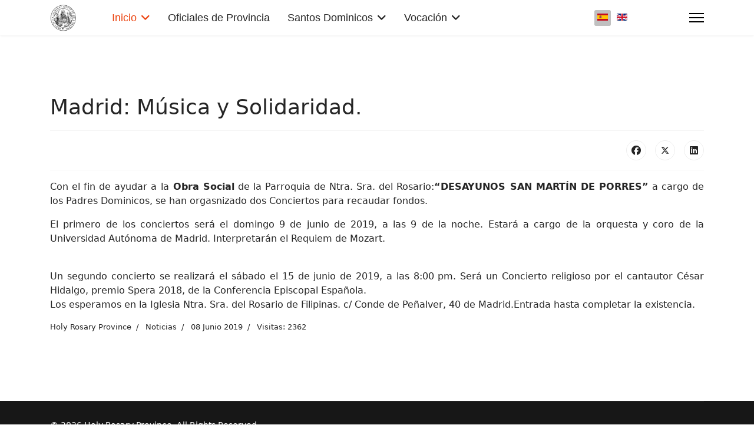

--- FILE ---
content_type: text/html; charset=utf-8
request_url: https://holyrosaryprovince.org/index.php?option=com_content&view=article&id=283:madrid-musica-y-solidaridad&catid=15&lang=es&Itemid=218
body_size: 6391
content:

<!doctype html>
<html lang="es-es" dir="ltr">
	<head>
		
		<meta name="viewport" content="width=device-width, initial-scale=1, shrink-to-fit=no">
		<meta charset="utf-8">
	<meta name="rights" content="Province Our Lady of the Rosary">
	<meta name="author" content="Holy Rosary Province">
	<meta name="description" content="Los frailes dominicos de la provincia de Nuestra Señora del Rosario son miembros de la Orden de Predicadores. Lo tiene curia provincial en Hong Kong y misiones y vicariatos en todo el mundo. También se llama la provincia misionera en la Orden porque no tiene su propio territorio sino en las periferi">
	<meta name="generator" content="Joomla! - Open Source Content Management">
	<title>Madrid: Música y Solidaridad.</title>
	<link href="/images/ecap052.gif" rel="icon" type="image/vnd.microsoft.icon">
<link href="/media/mod_languages/css/template.min.css?39fa43" rel="stylesheet">
	<link href="/media/vendor/joomla-custom-elements/css/joomla-alert.min.css?0.4.1" rel="stylesheet">
	<link href="/templates/shaper_helixultimate/css/bootstrap.min.css" rel="stylesheet">
	<link href="/plugins/system/helixultimate/assets/css/chosen.css" rel="stylesheet">
	<link href="/plugins/system/helixultimate/assets/css/system-j4.min.css" rel="stylesheet">
	<link href="/media/system/css/joomla-fontawesome.min.css?39fa43" rel="stylesheet">
	<link href="/templates/shaper_helixultimate/css/template.css" rel="stylesheet">
	<link href="/templates/shaper_helixultimate/css/presets/preset2.css" rel="stylesheet">
	<link href="/components/com_sppagebuilder/assets/css/dynamic-content.css?13bea3cde590997c1094f9bba14d719a" rel="stylesheet">
	<link href="/components/com_sppagebuilder/assets/css/color-switcher.css?13bea3cde590997c1094f9bba14d719a" rel="stylesheet">
	<style>.sp-megamenu-parent > li > a, .sp-megamenu-parent > li > span, .sp-megamenu-parent .sp-dropdown li.sp-menu-item > a{font-family: 'Arial', sans-serif;font-size: 18px;text-decoration: none;}
</style>
	<style>.menu.nav-pills > li > a, .menu.nav-pills > li > span, .menu.nav-pills .sp-dropdown li.sp-menu-item > a{font-family: 'Arial', sans-serif;font-size: 18px;text-decoration: none;}
</style>
	<style>.logo-image {height:45px;}.logo-image-phone {height:45px;}</style>
	<style>@media(max-width: 992px) {.logo-image {height: 36px;}.logo-image-phone {height: 36px;}}</style>
	<style>@media(max-width: 576px) {.logo-image {height: 36px;}.logo-image-phone {height: 36px;}}</style>
	<style>:root {--sppb-topbar-bg-color: #333333; --sppb-topbar-text-color: #AAAAAA; --sppb-header-bg-color: #FFFFFF; --sppb-logo-text-color: #ec430f; --sppb-menu-text-color: #252525; --sppb-menu-text-hover-color: #ec430f; --sppb-menu-text-active-color: #ec430f; --sppb-menu-dropdown-bg-color: #FFFFFF; --sppb-menu-dropdown-text-color: #252525; --sppb-menu-dropdown-text-hover-color: #ec430f; --sppb-menu-dropdown-text-active-color: #ec430f; --sppb-text-color: #252525; --sppb-bg-color: #FFFFFF; --sppb-link-color: #ec430f; --sppb-link-hover-color: #044CD0; --sppb-footer-bg-color: #171717; --sppb-footer-text-color: #FFFFFF; --sppb-footer-link-color: #A2A2A2; --sppb-footer-link-hover-color: #FFFFFF}</style>
<script src="/media/vendor/jquery/js/jquery.min.js?3.7.1"></script>
	<script src="/media/vendor/jquery/js/jquery-noconflict.min.js?3.7.1"></script>
	<script src="/media/mod_menu/js/menu.min.js?39fa43" type="module"></script>
	<script type="application/json" class="joomla-script-options new">{"data":{"breakpoints":{"tablet":991,"mobile":480},"header":{"stickyOffset":"100"}},"joomla.jtext":{"ERROR":"Error","MESSAGE":"Mensaje","NOTICE":"Notificación","WARNING":"Advertencia","JCLOSE":"Cerrar","JOK":"OK","JOPEN":"Abrir"},"system.paths":{"root":"","rootFull":"https:\/\/holyrosaryprovince.org\/","base":"","baseFull":"https:\/\/holyrosaryprovince.org\/"},"csrf.token":"ac32e9f6301fde184d218bc333dbe56d"}</script>
	<script src="/media/system/js/core.min.js?a3d8f8"></script>
	<script src="/media/vendor/bootstrap/js/alert.min.js?5.3.8" type="module"></script>
	<script src="/media/vendor/bootstrap/js/button.min.js?5.3.8" type="module"></script>
	<script src="/media/vendor/bootstrap/js/carousel.min.js?5.3.8" type="module"></script>
	<script src="/media/vendor/bootstrap/js/collapse.min.js?5.3.8" type="module"></script>
	<script src="/media/vendor/bootstrap/js/dropdown.min.js?5.3.8" type="module"></script>
	<script src="/media/vendor/bootstrap/js/modal.min.js?5.3.8" type="module"></script>
	<script src="/media/vendor/bootstrap/js/offcanvas.min.js?5.3.8" type="module"></script>
	<script src="/media/vendor/bootstrap/js/popover.min.js?5.3.8" type="module"></script>
	<script src="/media/vendor/bootstrap/js/scrollspy.min.js?5.3.8" type="module"></script>
	<script src="/media/vendor/bootstrap/js/tab.min.js?5.3.8" type="module"></script>
	<script src="/media/vendor/bootstrap/js/toast.min.js?5.3.8" type="module"></script>
	<script src="/media/system/js/showon.min.js?e51227" type="module"></script>
	<script src="/media/system/js/messages.min.js?9a4811" type="module"></script>
	<script src="/plugins/system/helixultimate/assets/js/chosen.jquery.js"></script>
	<script src="/templates/shaper_helixultimate/js/main.js"></script>
	<script src="/components/com_sppagebuilder/assets/js/dynamic-content.js?13bea3cde590997c1094f9bba14d719a"></script>
	<script src="/templates/shaper_helixultimate/js/lazysizes.min.js"></script>
	<script src="/components/com_sppagebuilder/assets/js/color-switcher.js?13bea3cde590997c1094f9bba14d719a"></script>
	<script type="application/ld+json">{"@context":"https://schema.org","@graph":[{"@type":"Organization","@id":"https://holyrosaryprovince.org/#/schema/Organization/base","name":"Our Lady of the Rosary Province of the Order of Preachers","url":"https://holyrosaryprovince.org/"},{"@type":"WebSite","@id":"https://holyrosaryprovince.org/#/schema/WebSite/base","url":"https://holyrosaryprovince.org/","name":"Our Lady of the Rosary Province of the Order of Preachers","publisher":{"@id":"https://holyrosaryprovince.org/#/schema/Organization/base"}},{"@type":"WebPage","@id":"https://holyrosaryprovince.org/#/schema/WebPage/base","url":"https://holyrosaryprovince.org/index.php?option=com_content&amp;view=article&amp;id=283:madrid-musica-y-solidaridad&amp;catid=15&amp;lang=es&amp;Itemid=218","name":"Madrid: Música y Solidaridad.","description":"Los frailes dominicos de la provincia de Nuestra Señora del Rosario son miembros de la Orden de Predicadores. Lo tiene curia provincial en Hong Kong y misiones y vicariatos en todo el mundo. También se llama la provincia misionera en la Orden porque no tiene su propio territorio sino en las periferi","isPartOf":{"@id":"https://holyrosaryprovince.org/#/schema/WebSite/base"},"about":{"@id":"https://holyrosaryprovince.org/#/schema/Organization/base"},"inLanguage":"es-ES"},{"@type":"Article","@id":"https://holyrosaryprovince.org/#/schema/com_content/article/283","name":"Madrid: Música y Solidaridad.","headline":"Madrid: Música y Solidaridad.","inLanguage":"es-ES","author":{"@type":"Person","name":"Holy Rosary Province"},"articleSection":"Noticias","dateCreated":"2019-06-08T08:37:39+00:00","interactionStatistic":{"@type":"InteractionCounter","userInteractionCount":2362},"isPartOf":{"@id":"https://holyrosaryprovince.org/#/schema/WebPage/base"}}]}</script>
	<script>template="shaper_helixultimate";</script>
	<script>
				document.addEventListener("DOMContentLoaded", () =>{
					window.htmlAddContent = window?.htmlAddContent || "";
					if (window.htmlAddContent) {
        				document.body.insertAdjacentHTML("beforeend", window.htmlAddContent);
					}
				});
			</script>
	<script>
			const initColorMode = () => {
				const colorVariableData = [];
				const sppbColorVariablePrefix = "--sppb";
				let activeColorMode = localStorage.getItem("sppbActiveColorMode") || "";
				activeColorMode = "";
				const modes = [];

				if(!modes?.includes(activeColorMode)) {
					activeColorMode = "";
					localStorage.setItem("sppbActiveColorMode", activeColorMode);
				}

				document?.body?.setAttribute("data-sppb-color-mode", activeColorMode);

				if (!localStorage.getItem("sppbActiveColorMode")) {
					localStorage.setItem("sppbActiveColorMode", activeColorMode);
				}

				if (window.sppbColorVariables) {
					const colorVariables = typeof(window.sppbColorVariables) === "string" ? JSON.parse(window.sppbColorVariables) : window.sppbColorVariables;

					for (const colorVariable of colorVariables) {
						const { path, value } = colorVariable;
						const variable = String(path[0]).trim().toLowerCase().replaceAll(" ", "-");
						const mode = path[1];
						const variableName = `${sppbColorVariablePrefix}-${variable}`;

						if (activeColorMode === mode) {
							colorVariableData.push(`${variableName}: ${value}`);
						}
					}

					document.documentElement.style.cssText += colorVariableData.join(";");
				}
			};

			window.sppbColorVariables = [];
			
			initColorMode();

			document.addEventListener("DOMContentLoaded", initColorMode);
		</script>
<meta name="google" content="notranslate">
			</head>
	<body class="site helix-ultimate hu com_content com-content view-article layout-default task-none itemid-218 es-es ltr sticky-header layout-fluid offcanvas-init offcanvs-position-right">

		
		
		<div class="body-wrapper">
			<div class="body-innerwrapper">
				
	<div class="sticky-header-placeholder"></div>
<header id="sp-header" class="header-with-social">
	<div class="container">
		<div class="container-inner">
			<div class="row">
				<!-- Logo -->
				<div id="sp-logo" class="has-border col-auto">
					<div class="sp-column">
													
							<div class="logo"><a href="/">
				<img class="logo-image  lazyload"
					data-srcset='https://holyrosaryprovince.org/images/LOGO_PROVINCIA_DEL_ROSARIO_150.png 1x'
					data-src='https://holyrosaryprovince.org/images/LOGO_PROVINCIA_DEL_ROSARIO_150.png'
					height='45'
					alt='Our Lady of the Rosary Province of the Order of Preachers'
				 data-size="auto" />
				</a></div>											</div>
				</div>

				<!-- Menu -->
				<div id="sp-menu" class="menu-with-social col-auto flex-auto">
					<div class="sp-column d-flex justify-content-between align-items-center">
						<div class="d-flex menu-wrap menu-with-offcanvas justify-content-between align-items-center flex-auto">
							<nav class="sp-megamenu-wrapper d-flex" role="navigation" aria-label="navigation"><ul class="sp-megamenu-parent menu-animation-fade-up d-none d-lg-block"><li class="sp-menu-item sp-has-child current-item active"><a aria-current="page"  href="/index.php/es"  >Inicio</a><div class="sp-dropdown sp-dropdown-main sp-menu-right" style="width: 240px;"><div class="sp-dropdown-inner"><ul class="sp-dropdown-items"><li class="sp-menu-item"><a   href="/index.php/es/nosotros/historia"  >Historia</a></li><li class="sp-menu-item sp-has-child"><a   href="/index.php/es/nosotros/curia-provincial"  >Curia Provincial</a><div class="sp-dropdown sp-dropdown-sub sp-menu-right" style="width: 240px;"><div class="sp-dropdown-inner"><ul class="sp-dropdown-items"><li class="sp-menu-item"><a   href="/index.php/es/nosotros/curia-provincial/noviciado"  >Noviciado</a></li><li class="sp-menu-item"><a   href="/index.php/es/nosotros/curia-provincial/mision-en-macao"  >Estudiantado</a></li></ul></div></div></li><li class="sp-menu-item sp-has-child"><a   href="/index.php/es/nosotros/vicariatos-y-misiones"  >Vicariatos y Misiones </a><div class="sp-dropdown sp-dropdown-sub sp-menu-right" style="width: 240px;"><div class="sp-dropdown-inner"><ul class="sp-dropdown-items"><li class="sp-menu-item"><a   href="/index.php/es/nosotros/vicariatos-y-misiones/mision-en-taiwan"  >Misión en Taiwán</a></li><li class="sp-menu-item"><a   href="/index.php/es/nosotros/vicariatos-y-misiones/mision-en-corea-del-sur"  >Misión en Corea del Sur</a></li><li class="sp-menu-item"><a   href="/index.php/es/nosotros/vicariatos-y-misiones/mision-en-singapur"  >Misión en Singapur</a></li><li class="sp-menu-item"><a   href="/index.php/es/nosotros/vicariatos-y-misiones/mision-en-timor-leste"  >Misión en Timor Leste</a></li><li class="sp-menu-item"><a   href="/index.php/es/nosotros/vicariatos-y-misiones/mision-en-myanmar"  >Misión en Myanmar</a></li><li class="sp-menu-item"><a   href="/index.php/es/nosotros/vicariatos-y-misiones/vicariato-de-filipinas"  >Vicariato de Filipinas</a></li><li class="sp-menu-item"><a   href="/index.php/es/nosotros/vicariatos-y-misiones/vicariato-de-japon"  >Vicariato de Japón</a></li><li class="sp-menu-item"><a   href="/index.php/es/nosotros/vicariatos-y-misiones/vicariato-d-venezuela"  >Vicariato de Venezuela</a></li><li class="sp-menu-item"><a   href="/index.php/es/nosotros/vicariatos-y-misiones/vicariato-de-espana"  >Vicariato de España</a></li></ul></div></div></li></ul></div></div></li><li class="sp-menu-item"><a   href="/index.php/es/oficiales-de-provincia"  >Oficiales de Provincia</a></li><li class="sp-menu-item sp-has-child"><a   href="/index.php/es/espiritualidad"  >Santos Dominicos</a><div class="sp-dropdown sp-dropdown-main sp-menu-right" style="width: 240px;"><div class="sp-dropdown-inner"><ul class="sp-dropdown-items"><li class="sp-menu-item"><a   href="/index.php/es/espiritualidad/santo-domingo-de-guzman"  >Santo Domingo de Guzmán</a></li></ul></div></div></li><li class="sp-menu-item sp-has-child"><a   href="/index.php/es/vocacion"  >Vocación</a><div class="sp-dropdown sp-dropdown-main sp-menu-right" style="width: 240px;"><div class="sp-dropdown-inner"><ul class="sp-dropdown-items"><li class="sp-menu-item"><a   href="/index.php/es/vocacion/vida-religiosa"  >Vida Religiosa</a></li><li class="sp-menu-item"><a   href="/index.php/es/vocacion/formacion"  >Formación</a></li></ul></div></div></li></ul></nav>							<div class="sp-module "><div class="sp-module-content"><div class="mod-languages">
    <p class="visually-hidden" id="language_picker_des_117">Seleccione su idioma</p>


    <ul aria-labelledby="language_picker_des_117" class="mod-languages__list lang-inline">

                                            <li class="lang-active">
                <a aria-current="true"  href="https://holyrosaryprovince.org/index.php?option=com_content&view=article&id=283:madrid-musica-y-solidaridad&catid=15&lang=es&Itemid=218">
                                                                        <img title="Español" data-src="/media/mod_languages/images/es_es.gif" alt="Español" class="lazyload" />                                                            </a>
            </li>
                                        <li>
                <a  href="/index.php/en">
                                                                        <img title="English (United Kingdom)" data-src="/media/mod_languages/images/en_gb.gif" alt="English (United Kingdom)" class="lazyload" />                                                            </a>
            </li>
                </ul>

</div>

</div></div>
						</div>
						
						<!-- Related Modules -->
						<div class="d-none d-lg-flex header-modules align-items-center">
								
													</div>

						<!-- Social icons -->
						<div class="social-wrap d-flex align-items-center">
													</div>

						<!-- if offcanvas position right -->
													<a id="offcanvas-toggler"  aria-label="Menu" title="Menu"  class="mega_offcanvas offcanvas-toggler-secondary offcanvas-toggler-right d-flex align-items-center" href="#">
							<div class="burger-icon"><span></span><span></span><span></span></div>
							</a>
											</div>
				</div>
			</div>
		</div>
	</div>
</header>				<main id="sp-main">
					
<section id="sp-section-1" >

				
	
<div class="row">
	<div id="sp-title" class="col-lg-12 "><div class="sp-column "></div></div></div>
				
	</section>

<section id="sp-main-body" >

										<div class="container">
					<div class="container-inner">
						
	
<div class="row">
	
<div id="sp-component" class="col-lg-12 ">
	<div class="sp-column ">
		<div id="system-message-container" aria-live="polite"></div>


		
		<div class="article-details " itemscope itemtype="https://schema.org/Article">
    <meta itemprop="inLanguage" content="es-ES">

    
    
    
    
            <div class="article-header">
                            <h1 itemprop="headline">
                    Madrid: Música y Solidaridad.                </h1>
            
            
            
                    </div>
    
    <div class="article-can-edit d-flex flex-wrap justify-content-between">
                
            </div>

    
        
                
    
        
        
                    <div class="article-ratings-social-share d-flex justify-content-end">
                <div class="me-auto align-self-center">
                                    </div>
                <div class="social-share-block">
                    <div class="article-social-share">
	<div class="social-share-icon">
		<ul>
											<li>
					<a class="facebook" onClick="window.open('https://www.facebook.com/sharer.php?u=https://holyrosaryprovince.org/index.php/es/todas-las-noticias/madrid-musica-y-solidaridad','Facebook','width=600,height=300,left='+(screen.availWidth/2-300)+',top='+(screen.availHeight/2-150)+''); return false;" href="https://www.facebook.com/sharer.php?u=https://holyrosaryprovince.org/index.php/es/todas-las-noticias/madrid-musica-y-solidaridad" title="Facebook">
						<span class="fab fa-facebook" aria-hidden="true"></span>
					</a>
				</li>
																											<li>
					<a class="twitter" title="X (formerly Twitter)" onClick="window.open('https://twitter.com/share?url=https://holyrosaryprovince.org/index.php/es/todas-las-noticias/madrid-musica-y-solidaridad&amp;text=Madrid:%20Música%20y%20Solidaridad.','Twitter share','width=600,height=300,left='+(screen.availWidth/2-300)+',top='+(screen.availHeight/2-150)+''); return false;" href="https://twitter.com/share?url=https://holyrosaryprovince.org/index.php/es/todas-las-noticias/madrid-musica-y-solidaridad&amp;text=Madrid:%20Música%20y%20Solidaridad.">
					<svg xmlns="http://www.w3.org/2000/svg" viewBox="0 0 512 512" fill="currentColor" style="width: 13.56px;position: relative;top: -1.5px;"><path d="M389.2 48h70.6L305.6 224.2 487 464H345L233.7 318.6 106.5 464H35.8L200.7 275.5 26.8 48H172.4L272.9 180.9 389.2 48zM364.4 421.8h39.1L151.1 88h-42L364.4 421.8z"/></svg>
					</a>
				</li>
																												<li>
						<a class="linkedin" title="LinkedIn" onClick="window.open('https://www.linkedin.com/shareArticle?mini=true&url=https://holyrosaryprovince.org/index.php/es/todas-las-noticias/madrid-musica-y-solidaridad','Linkedin','width=585,height=666,left='+(screen.availWidth/2-292)+',top='+(screen.availHeight/2-333)+''); return false;" href="https://www.linkedin.com/shareArticle?mini=true&url=https://holyrosaryprovince.org/index.php/es/todas-las-noticias/madrid-musica-y-solidaridad" >
							<span class="fab fa-linkedin" aria-hidden="true"></span>
						</a>
					</li>
										</ul>
		</div>
	</div>
                </div>
            </div>
        
        <div class="com-content-article__body" itemprop="articleBody">
            <p style="text-align: justify;"><span style="font-size: 12pt;">Con el fin de ayudar a la<strong> Obra Social</strong> de la Parroquia de Ntra. Sra. del Rosario:<strong>“DESAYUNOS SAN MARTÍN DE PORRES”</strong> a cargo de los Padres Dominicos, se han orgasnizado dos Conciertos para recaudar fondos.</span></p>
<p style="text-align: justify;"><span style="font-size: 12pt;">El primero de los conciertos será el domingo 9 de junio de 2019, a las 9 de la noche. Estará a cargo de la orquesta y coro de la Universidad Autónoma de Madrid. Interpretarán el Requiem de Mozart.</span></p>
<p style="text-align: justify;"><br /><span style="font-size: 12pt;">Un segundo concierto se realizará el sábado el 15 de junio de 2019, a las 8:00 pm. Será un Concierto religioso por el cantautor César Hidalgo, premio Spera 2018, de la Conferencia Episcopal Española.</span><br /><span style="font-size: 12pt;">Los esperamos en la Iglesia Ntra. Sra. del Rosario de Filipinas. c/ Conde de Peñalver, 40 de Madrid.Entrada hasta completar la existencia.</span></p>         </div>

                                    <div class="article-info">

	
					<span class="createdby" itemprop="author" itemscope itemtype="https://schema.org/Person" title="Escrito por: Holy Rosary Province">
				<span itemprop="name">Holy Rosary Province</span>	</span>
		
		
					<span class="category-name" title="Categoría: Noticias">
			<a href="/index.php/es/todas-las-noticias">Noticias</a>
	</span>
		
					
		
					<span class="published" title="Publicado: 08 Junio 2019">
	<time datetime="2019-06-08T08:37:39+00:00" itemprop="datePublished">
		08 Junio 2019	</time>
</span>
		
		
	
			
		
					<span class="hits">
	<meta itemprop="interactionCount" content="UserPageVisits:2362">
	Visitas: 2362</span>
				
			</div>
                    
        
        
    

        
    

    
                </div>



			</div>
</div>
</div>
											</div>
				</div>
						
	</section>

<footer id="sp-footer" >

						<div class="container">
				<div class="container-inner">
			
	
<div class="row">
	<div id="sp-footer1" class="col-lg-12 "><div class="sp-column "><span class="sp-copyright">© 2026 Holy Rosary Province. All Rights Reserved.</span></div></div></div>
							</div>
			</div>
			
	</footer>
				</main>
			</div>
		</div>

		<!-- Off Canvas Menu -->
		<div class="offcanvas-overlay"></div>
		<!-- Rendering the offcanvas style -->
		<!-- If canvas style selected then render the style -->
		<!-- otherwise (for old templates) attach the offcanvas module position -->
					<div class="offcanvas-menu border-menu" tabindex="-1" inert>
	<div class="d-flex align-items-center p-3 pt-4">
		<div class="logo"><a href="/">
				<img class="logo-image  lazyload"
					data-srcset='https://holyrosaryprovince.org/images/LOGO_PROVINCIA_DEL_ROSARIO_150.png 1x'
					data-src='https://holyrosaryprovince.org/images/LOGO_PROVINCIA_DEL_ROSARIO_150.png'
					height='45'
					alt='Our Lady of the Rosary Province of the Order of Preachers'
				 data-size="auto" />
				</a></div>		<a href="#" class="close-offcanvas" role="button" aria-label="Close Off-canvas">
			<div class="burger-icon" aria-hidden="true">
				<span></span>
				<span></span>
				<span></span>
			</div>
		</a>
	</div>
	<div class="offcanvas-inner">
		<div class="d-flex header-modules mb-3">
			
					</div>
		
					<div class="sp-module "><div class="sp-module-content"><ul class="mod-menu mod-list menu nav-pills">
<li class="item-218 default current active menu-deeper menu-parent"><a href="/index.php/es" aria-current="location">Inicio<span class="menu-toggler"></span></a><ul class="mod-menu__sub list-unstyled small menu-child"><li class="item-177"><a href="/index.php/es/nosotros/historia" >Historia</a></li><li class="item-197 menu-deeper menu-parent"><a href="/index.php/es/nosotros/curia-provincial" >Curia Provincial<span class="menu-toggler"></span></a><ul class="mod-menu__sub list-unstyled small menu-child"><li class="item-208"><a href="/index.php/es/nosotros/curia-provincial/noviciado" >Noviciado</a></li><li class="item-203"><a href="/index.php/es/nosotros/curia-provincial/mision-en-macao" >Estudiantado</a></li></ul></li><li class="item-190 menu-deeper menu-parent"><a href="/index.php/es/nosotros/vicariatos-y-misiones" >Vicariatos y Misiones <span class="menu-toggler"></span></a><ul class="mod-menu__sub list-unstyled small menu-child"><li class="item-204"><a href="/index.php/es/nosotros/vicariatos-y-misiones/mision-en-taiwan" >Misión en Taiwán</a></li><li class="item-205"><a href="/index.php/es/nosotros/vicariatos-y-misiones/mision-en-corea-del-sur" >Misión en Corea del Sur</a></li><li class="item-184"><a href="/index.php/es/nosotros/vicariatos-y-misiones/mision-en-singapur" >Misión en Singapur</a></li><li class="item-206"><a href="/index.php/es/nosotros/vicariatos-y-misiones/mision-en-timor-leste" >Misión en Timor Leste</a></li><li class="item-185"><a href="/index.php/es/nosotros/vicariatos-y-misiones/mision-en-myanmar" >Misión en Myanmar</a></li><li class="item-178"><a href="/index.php/es/nosotros/vicariatos-y-misiones/vicariato-de-filipinas" >Vicariato de Filipinas</a></li><li class="item-179"><a href="/index.php/es/nosotros/vicariatos-y-misiones/vicariato-de-japon" >Vicariato de Japón</a></li><li class="item-180"><a href="/index.php/es/nosotros/vicariatos-y-misiones/vicariato-d-venezuela" >Vicariato de Venezuela</a></li><li class="item-181"><a href="/index.php/es/nosotros/vicariatos-y-misiones/vicariato-de-espana" >Vicariato de España</a></li></ul></li></ul></li><li class="item-230"><a href="/index.php/es/oficiales-de-provincia" >Oficiales de Provincia</a></li><li class="item-191 menu-deeper menu-parent"><a href="/index.php/es/espiritualidad" >Santos Dominicos<span class="menu-toggler"></span></a><ul class="mod-menu__sub list-unstyled small menu-child"><li class="item-193"><a href="/index.php/es/espiritualidad/santo-domingo-de-guzman" >Santo Domingo de Guzmán</a></li></ul></li><li class="item-200 menu-deeper menu-parent"><a href="/index.php/es/vocacion" >Vocación<span class="menu-toggler"></span></a><ul class="mod-menu__sub list-unstyled small menu-child"><li class="item-201"><a href="/index.php/es/vocacion/vida-religiosa" >Vida Religiosa</a></li><li class="item-202"><a href="/index.php/es/vocacion/formacion" >Formación</a></li></ul></li></ul>
</div></div>		
		
		
				
					
		
		<!-- custom module position -->
		
	</div>
</div>				

		
		

		<!-- Go to top -->
					<a href="#" class="sp-scroll-up" aria-label="Scroll to top" role="button"><span class="fas fa-angle-up" aria-hidden="true"></span></a>
					</body>
</html>